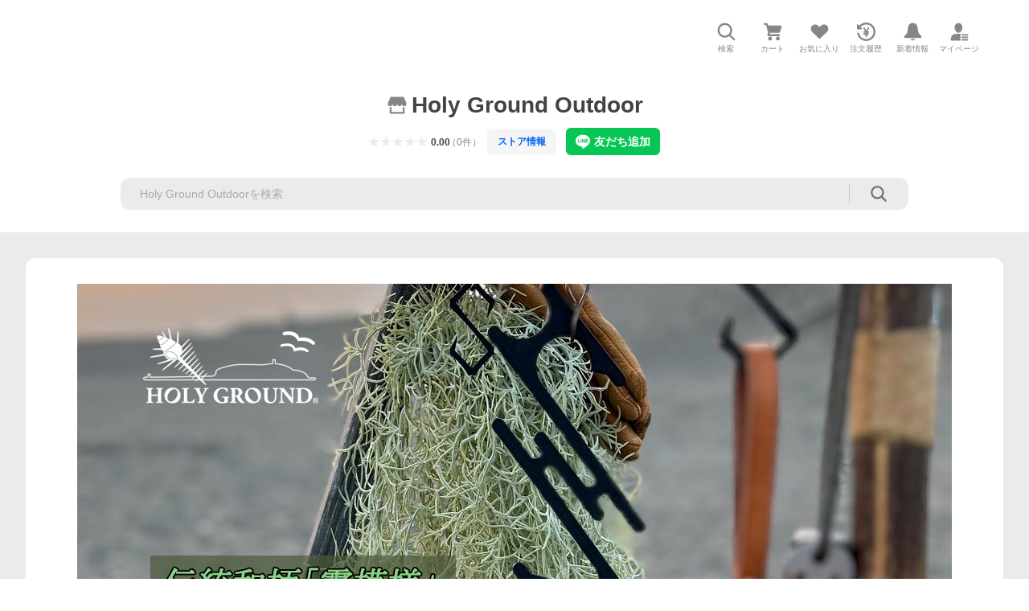

--- FILE ---
content_type: text/javascript; charset=UTF-8
request_url: https://yads.yjtag.yahoo.co.jp/tag?s=13978_583378&fr_id=yads_3625205-0&p_elem=PRMB&u=https%3A%2F%2Fstore.shopping.yahoo.co.jp%2Fholyground-store%2Fa5ada5e3a5.html&pv_ts=1768784723562&cu=https%3A%2F%2Fstore.shopping.yahoo.co.jp%2Fholyground-store%2Fa5ada5e3a5.html&suid=df9f0459-956e-4864-be89-542721b8fc41
body_size: 787
content:
yadsDispatchDeliverProduct({"dsCode":"13978_583378","patternCode":"13978_583378-618502","outputType":"js_frame","targetID":"PRMB","requestID":"ef70bba3dec5d861043ace0b7170c1b2","products":[{"adprodsetCode":"13978_583378-618502-654548","adprodType":3,"adTag":"<script onerror='YJ_YADS.passback()' src='https://yads.yjtag.yahoo.co.jp/yda?adprodset=13978_583378-618502-654548&cb=1768784728494&cu=https%3A%2F%2Fstore.shopping.yahoo.co.jp%2Fholyground-store%2Fa5ada5e3a5.html&p_elem=PRMB&pv_id=ef70bba3dec5d861043ace0b7170c1b2&suid=df9f0459-956e-4864-be89-542721b8fc41&u=https%3A%2F%2Fstore.shopping.yahoo.co.jp%2Fholyground-store%2Fa5ada5e3a5.html' type='text/javascript'></script>","width":"320","height":"50","iframeFlag":0},{"adprodsetCode":"13978_583378-618502-654549","adprodType":5,"adTag":"<a href=\"https://yahoo.jp/XdAdwI\" target=\"_top\">\n  <img src=\"https://s.yimg.jp/images/listing/deliveryope/jisyakou/202211_donation_320_50.jpg\" width=\"320\" height=\"50\" border=\"0\">\n  </img>\n</a>","width":"320","height":"50"}],"measurable":1,"frameTag":"<div style=\"text-align:center;\"><iframe src=\"https://s.yimg.jp/images/listing/tool/yads/yads-iframe.html?s=13978_583378&fr_id=yads_3625205-0&p_elem=PRMB&u=https%3A%2F%2Fstore.shopping.yahoo.co.jp%2Fholyground-store%2Fa5ada5e3a5.html&pv_ts=1768784723562&cu=https%3A%2F%2Fstore.shopping.yahoo.co.jp%2Fholyground-store%2Fa5ada5e3a5.html&suid=df9f0459-956e-4864-be89-542721b8fc41\" style=\"border:none;clear:both;display:block;margin:auto;overflow:hidden\" allowtransparency=\"true\" data-resize-frame=\"true\" frameborder=\"0\" height=\"50\" id=\"yads_3625205-0\" name=\"yads_3625205-0\" scrolling=\"no\" title=\"Ad Content\" width=\"320\" allow=\"fullscreen; attribution-reporting\" allowfullscreen loading=\"eager\" ></iframe></div>"});